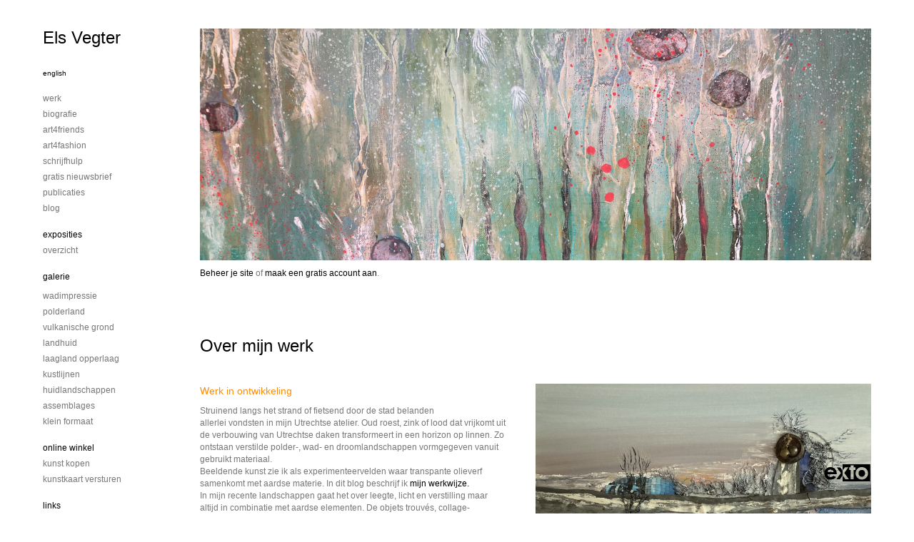

--- FILE ---
content_type: text/html
request_url: https://www.elsvegter.nl/
body_size: 7607
content:
<!DOCTYPE html>
<html lang="nl">
	<head>
        		<meta charset="utf-8">
<!-- 		<meta http-equiv="X-UA-Compatible" content="IE=edge"> -->
		<meta name="viewport" content="width=device-width, initial-scale=1">
		<meta name="description" content="Werk in ontwikkeling

"/>

		<meta property="og:description" content="Werk in ontwikkeling

"/>
		<meta property="og:title" content="Over mijn werk"/>
		<meta property="og:url" content="https://www.elsvegter.nl/"/>
		<meta property="og:type" content="website" />


        <script type="text/javascript" src="https://da585e4b0722.eu-west-1.sdk.awswaf.com/da585e4b0722/bd489623ccdd/challenge.js" defer></script>

        <style>
			.force-upcase {
				text-transform: none !important;
			}
		</style>
		<!-- The above 3 meta tags *must* come first in the head; any other head content must come *after* these tags -->
		<title>Els Vegter - Over mijn werk</title>

		<!-- jQuery (necessary for Bootstrap's JavaScript plugins) -->
		<script src="//ajax.googleapis.com/ajax/libs/jquery/1.11.2/jquery.min.js"></script>

		<link rel="stylesheet" type="text/css" href="//dqr09d53641yh.cloudfront.net/css/1994-1769382023.css" />
		<!-- <link rel="stylesheet/less" type="text/css" href="assets/exto.themes.less" /> -->
		<!-- HTML5 shim and Respond.js for IE8 support of HTML5 elements and media queries -->
		<!-- WARNING: Respond.js doesn't work if you view the page via file:// -->
		<!--[if lt IE 9]>
			<script src="https://oss.maxcdn.com/html5shiv/3.7.2/html5shiv.min.js"></script>
			<script src="https://oss.maxcdn.com/respond/1.4.2/respond.min.js"></script>
		<![endif]-->
		<script src="//www.google.com/recaptcha/api.js"></script>
				        
        
        
		<meta property="fb:app_id" content="200441346661022" />

                        
		<style>
			.index-image {
				float: right;
				padding: 20px 0px 20px 20px;
			}
			.ck-content img {
				 display: inline;
			 }
			img {
				image-orientation: from-image;
			}
		</style>
		
		<script type="text/javascript">

			var _gaq = _gaq || [];
			_gaq.push(['_setAccount', 'UA-54784-13']);
            _gaq.push(['_gat._anonymizeIp']);
            _gaq.push(['_trackPageview']);

            
			(function() {
				var ga = document.createElement('script'); ga.type = 'text/javascript'; ga.async = true;
				ga.src = ('https:' == document.location.protocol ? 'https://ssl' : 'http://www') + '.google-analytics.com/ga.js';
				var s = document.getElementsByTagName('script')[0]; s.parentNode.insertBefore(ga, s);
			})();
		</script>

		

	</head>
	<body class="layout--zoom layout--banner -mobile  layout--nav-caps layout-- layout-- theme--light" ondragstart="return false" onselectstart="return false" oncontextmenu="alert('Deze afbeelding is auteursrechtelijk beschermd en mag niet zonder toestemming worden gebruikt. This image is copyrighted and may not be used without permission.'); return false;" >

		<div class="page">

			<header class="header" role="banner">
				<div class="header-title">
                    						<a href="http://www.exto.nl" class="header-logo ir ">exto | kunst, kunstenaars, galeries en exposities</a>
                                        
                    				</div>
                					<img draggable="false" class="header-banner" src="//d2w1s6o7rqhcfl.cloudfront.net/1994-header-1708173210.jpg" alt="Els Vegter"/>
                				<p class="header-authentication">
                                                                        <span class="member_banner">
                                        <a target="_top" href="https://www.exto.nl/login.html">Beheer je site</a> of <a target="_top" href="https://www.exto.nl/help/meer_informatie.html">maak een gratis account aan</a>.
                                    </span>
                                            				</p>
			</header>
	  	
			<nav class="navigation navbar navbar-fixed-top">
				<div class="container-fluid">
					<!-- Brand and toggle get grouped for better mobile display -->
					<div class="navbar-header">
						<button type="button" class="navbar-toggle collapsed" data-toggle="collapse" data-target="#bs-example-navbar-collapse-1">
							<span class="sr-only">Toggle navigation</span>
							<span class="icon-bar"></span>
							<span class="icon-bar"></span>
							<span class="icon-bar"></span>
						</button>
						<a class="navbar-brand" href="/">Els Vegter - Over mijn werk</a>
					</div>
			
					<div class="collapse navbar-collapse" id="bs-example-navbar-collapse-1">

						<!-- Horizontal menu -->
						<ul class="nav navbar-nav">

<li class="dropdown">
<a href="/" class="dropdown-toggle" data-toggle="dropdown" role="button" aria-expanded="false">Els Vegter <span class="caret"></span></a>

<ul class="dropdown-menu dropdown-menu--mega" role="menu">
<li>
<a href="/index/5194_Werk.html">
Werk
</a>
</li>
<li>
<a href="/index/5091_Biografie.html">
Biografie
</a>
</li>
<li>
<a href="/index/17002696_Art4Friends.html">
Art4Friends
</a>
</li>
<li>
<a href="/index/169756633_Art4Fashion.html">
Art4Fashion
</a>
</li>
<li>
<a href="/index/15860891_Schrijfhulp.html">
Schrijfhulp
</a>
</li>
<li>
<a href="/index/13627621_Gratis+nieuwsbrief.html">
Gratis nieuwsbrief
</a>
</li>
<li>
<a href="/publicaties.html">
publicaties
</a>
</li>
<li>
<a href="/blog.html">
blog
</a>
</li>
</ul>
</li>
<li class="dropdown">
<a href="/exposities.html" class="dropdown-toggle" data-toggle="dropdown" role="button" aria-expanded="false">Exposities <span class="caret"></span></a>

<ul class="dropdown-menu" role="menu">
<li>
<a href="/exposities.html">
overzicht
</a>
</li>
</ul>
</li>
<li class="dropdown">
<a href="/kunstwerken.html" class="dropdown-toggle" data-toggle="dropdown" role="button" aria-expanded="false">Galerie <span class="caret"></span></a>

<ul class="dropdown-menu dropdown-menu--mega" role="menu">
<li>
<a href="/kunstwerken.html">
overzicht
</a>
</li>
<li>
<a href="/kunstwerken/400481065_Wadimpressie.html">
Wadimpressie
</a>
</li>
<li>
<a href="/kunstwerken/245812239_Polderland.html">
Polderland
</a>
</li>
<li>
<a href="/kunstwerken/267096106_Vulkanische+grond.html">
Vulkanische grond
</a>
</li>
<li>
<a href="/kunstwerken/147873007_Landhuid.html">
Landhuid
</a>
</li>
<li>
<a href="/kunstwerken/23718459_Laagland+Opperlaag.html">
Laagland Opperlaag
</a>
</li>
<li>
<a href="/kunstwerken/12264055_Kustlijnen.html">
Kustlijnen
</a>
</li>
<li>
<a href="/kunstwerken/12152496_Huidlandschappen.html">
Huidlandschappen
</a>
</li>
<li>
<a href="/kunstwerken/15325423_Assemblages.html">
Assemblages
</a>
</li>
<li>
<a href="/kunstwerken/16939917_Klein+formaat.html">
Klein formaat
</a>
</li>
</ul>
</li>
<li class="dropdown">
<a href="/kunstkopen.html" class="dropdown-toggle" data-toggle="dropdown" role="button" aria-expanded="false">Online winkel <span class="caret"></span></a>

<ul class="dropdown-menu" role="menu">
<li>
<a href="/kunstkopen.html">
kunst kopen
</a>
</li>
<li>
<a href="/kunstkaarten.html">
kunstkaart versturen
</a>
</li>
</ul>
</li>
<li class="dropdown">
<a href="/links.html" class="dropdown-toggle" data-toggle="dropdown" role="button" aria-expanded="false">Links <span class="caret"></span></a>

<ul class="dropdown-menu" role="menu">
<li>
<a href="/links.html">
interessante links
</a>
</li>
</ul>
</li>
<li class="dropdown">
<a href="/reageer/site/0.html" class="dropdown-toggle" data-toggle="dropdown" role="button" aria-expanded="false">Contact <span class="caret"></span></a>

<ul class="dropdown-menu" role="menu">
<li>
<a href="/nieuwsbrief.html">
nieuwsbrief
</a>
</li>
<li>
<a href="/reageer/site/0.html">
reageer
</a>
</li>
<li>
<a href="/gast.html">
gastenboek
</a>
</li>
<li>
<a href="/adresgegevens.html">
adresgegevens
</a>
</li>
<li>
<a href="/privacy.html">
privacyverklaring
</a>
</li>
</ul>
</li></ul>						
						
						<p class="navigation-authentication">
                            
                                                                    <span class="member_banner">
                                        <a target="_top" href="https://www.exto.nl/login.html">Beheer je site</a> of <a target="_top" href="https://www.exto.nl/help/meer_informatie.html">maak een gratis account aan</a>.
                                    </span>
                                                        						</p>
					</div><!-- /.navbar-collapse -->

                    			    
					    <p class="languages">
                            								<a href="http://vegter.exto.org" class="ir english">English</a>
                                                        						</p>
                    				</div><!-- /.container-fluid -->
			</nav>
	  	
			<div class="content" role="main">

                					<img draggable="false" class="content-banner" src="//d2w1s6o7rqhcfl.cloudfront.net/1994-header-1708173210.jpg" alt=""/>
                			
				<section class="section">

	<article class="page-body">

		<header class="page-header">
			<h2>Over mijn werk</h2>
		</header>

		<script>
$(function () {

    carouselSlideshow = $('.slideshow').flickity({
        cellAlign: 'center',
        contain: true,
        pageDots: false,
        autoPlay: 3000,
        prevNextButtons: false,
        wrapAround: true,
        imagesLoaded: true
    });
});
</script>



<div class="slideshow">

	
		<div class="slideshow-cell">
			<a class="slideshow-link" href="/kunstwerk/488641222_Wad+Droogvallen.html">
				<figure class="slideshow-img">
					<img draggable="false" style="max-width: 550px; max-height: 800px;" src="//d2w1s6o7rqhcfl.cloudfront.net/1994-o-488641224.jpg" alt="Wad Droogvallen" />
                    				</figure>
			</a>
		</div>

	
		<div class="slideshow-cell">
			<a class="slideshow-link" href="/kunstwerk/491473712_Wad+Ochtendgloren.html">
				<figure class="slideshow-img">
					<img draggable="false" style="max-width: 550px; max-height: 800px;" src="//d2w1s6o7rqhcfl.cloudfront.net/1994-o-491473713.jpg" alt="Wad Ochtendgloren" />
                    				</figure>
			</a>
		</div>

	
		<div class="slideshow-cell">
			<a class="slideshow-link" href="/kunstwerk/427907052_Wad+nevel.html">
				<figure class="slideshow-img">
					<img draggable="false" style="max-width: 550px; max-height: 800px;" src="//d2w1s6o7rqhcfl.cloudfront.net/1994-o-427907053.jpg" alt="Wad nevel" />
                    				</figure>
			</a>
		</div>

	
		<div class="slideshow-cell">
			<a class="slideshow-link" href="/kunstwerk/417680007_Wad+bodemleven.html">
				<figure class="slideshow-img">
					<img draggable="false" style="max-width: 550px; max-height: 800px;" src="//d2w1s6o7rqhcfl.cloudfront.net/1994-o-417680008.jpg" alt="Wad bodemleven" />
                    				</figure>
			</a>
		</div>

	
		<div class="slideshow-cell">
			<a class="slideshow-link" href="/kunstwerk/417679984_Wad+chlorofyta.html">
				<figure class="slideshow-img">
					<img draggable="false" style="max-width: 550px; max-height: 800px;" src="//d2w1s6o7rqhcfl.cloudfront.net/1994-o-417680170.jpg" alt="Wad chlorofyta" />
                    				</figure>
			</a>
		</div>

	
		<div class="slideshow-cell">
			<a class="slideshow-link" href="/kunstwerk/424590464_Wad+Kerkeriet.html">
				<figure class="slideshow-img">
					<img draggable="false" style="max-width: 550px; max-height: 800px;" src="//d2w1s6o7rqhcfl.cloudfront.net/1994-o-424590465.jpg" alt="Wad Kerkeriet" />
                    				</figure>
			</a>
		</div>

	
		<div class="slideshow-cell">
			<a class="slideshow-link" href="/kunstwerk/424590546_Wad+Brakzand.html">
				<figure class="slideshow-img">
					<img draggable="false" style="max-width: 550px; max-height: 800px;" src="//d2w1s6o7rqhcfl.cloudfront.net/1994-o-424590547.jpg" alt="Wad Brakzand" />
                    				</figure>
			</a>
		</div>

	
		<div class="slideshow-cell">
			<a class="slideshow-link" href="/kunstwerk/424590551_Wad+Kattegat.html">
				<figure class="slideshow-img">
					<img draggable="false" style="max-width: 550px; max-height: 800px;" src="//d2w1s6o7rqhcfl.cloudfront.net/1994-o-424590552.jpg" alt="Wad Kattegat" />
                    				</figure>
			</a>
		</div>

	
		<div class="slideshow-cell">
			<a class="slideshow-link" href="/kunstwerk/405508637_Wad+Slufter.html">
				<figure class="slideshow-img">
					<img draggable="false" style="max-width: 550px; max-height: 800px;" src="//d2w1s6o7rqhcfl.cloudfront.net/1994-o-405508639.jpg" alt="Wad Slufter" />
                    				</figure>
			</a>
		</div>

	
		<div class="slideshow-cell">
			<a class="slideshow-link" href="/kunstwerk/406338278_Waddensporen.html">
				<figure class="slideshow-img">
					<img draggable="false" style="max-width: 550px; max-height: 800px;" src="//d2w1s6o7rqhcfl.cloudfront.net/1994-o-406465496.jpg" alt="Waddensporen" />
                    				</figure>
			</a>
		</div>

	
		<div class="slideshow-cell">
			<a class="slideshow-link" href="/kunstwerk/397067994_Wad+kribben.html">
				<figure class="slideshow-img">
					<img draggable="false" style="max-width: 550px; max-height: 800px;" src="//d2w1s6o7rqhcfl.cloudfront.net/1994-o-397067995.jpg" alt="Wad kribben" />
                    				</figure>
			</a>
		</div>

	
		<div class="slideshow-cell">
			<a class="slideshow-link" href="/kunstwerk/397068500_Wad+schorren+en+slikken.html">
				<figure class="slideshow-img">
					<img draggable="false" style="max-width: 550px; max-height: 800px;" src="//d2w1s6o7rqhcfl.cloudfront.net/1994-o-397068502.jpg" alt="Wad schorren en slikken" />
                    				</figure>
			</a>
		</div>

	
		<div class="slideshow-cell">
			<a class="slideshow-link" href="/kunstwerk/397067873_Wad+verstilling.html">
				<figure class="slideshow-img">
					<img draggable="false" style="max-width: 550px; max-height: 800px;" src="//d2w1s6o7rqhcfl.cloudfront.net/1994-o-397067874.jpg" alt="Wad verstilling" />
                    				</figure>
			</a>
		</div>

	
		<div class="slideshow-cell">
			<a class="slideshow-link" href="/kunstwerk/397067752_Wad+weeromslag.html">
				<figure class="slideshow-img">
					<img draggable="false" style="max-width: 550px; max-height: 800px;" src="//d2w1s6o7rqhcfl.cloudfront.net/1994-o-397067754.jpg" alt="Wad weeromslag" />
                    				</figure>
			</a>
		</div>

	
		<div class="slideshow-cell">
			<a class="slideshow-link" href="/kunstwerk/387818417_Wadbaken.html">
				<figure class="slideshow-img">
					<img draggable="false" style="max-width: 550px; max-height: 800px;" src="//d2w1s6o7rqhcfl.cloudfront.net/1994-o-387818418.jpg" alt="Wadbaken" />
                    				</figure>
			</a>
		</div>

	
		<div class="slideshow-cell">
			<a class="slideshow-link" href="/kunstwerk/372959311_Silent+Wad.html">
				<figure class="slideshow-img">
					<img draggable="false" style="max-width: 550px; max-height: 800px;" src="//d2w1s6o7rqhcfl.cloudfront.net/1994-o-372959312.jpg" alt="Silent Wad" />
                    				</figure>
			</a>
		</div>

	
		<div class="slideshow-cell">
			<a class="slideshow-link" href="/kunstwerk/372959403_Sunset+Wad.html">
				<figure class="slideshow-img">
					<img draggable="false" style="max-width: 550px; max-height: 800px;" src="//d2w1s6o7rqhcfl.cloudfront.net/1994-o-372959405.jpg" alt="Sunset Wad" />
                    				</figure>
			</a>
		</div>

	
		<div class="slideshow-cell">
			<a class="slideshow-link" href="/kunstwerk/358502392_Wad+windkracht+8+.html">
				<figure class="slideshow-img">
					<img draggable="false" style="max-width: 550px; max-height: 800px;" src="//d2w1s6o7rqhcfl.cloudfront.net/1994-o-358502394.jpg" alt="Wad windkracht 8 " />
                    				</figure>
			</a>
		</div>

	
		<div class="slideshow-cell">
			<a class="slideshow-link" href="/kunstwerk/332369045_Fragments+of+C%C3%A9zanne.html">
				<figure class="slideshow-img">
					<img draggable="false" style="max-width: 550px; max-height: 800px;" src="//d2w1s6o7rqhcfl.cloudfront.net/1994-o-332369046.jpg" alt="Fragments of Cézanne" />
                    				</figure>
			</a>
		</div>

	
		<div class="slideshow-cell">
			<a class="slideshow-link" href="/kunstwerk/332369262_Fragments+of+C%C3%A9zanne+II.html">
				<figure class="slideshow-img">
					<img draggable="false" style="max-width: 550px; max-height: 800px;" src="//d2w1s6o7rqhcfl.cloudfront.net/1994-o-332369264.jpg" alt="Fragments of Cézanne II" />
                    				</figure>
			</a>
		</div>

	
		<div class="slideshow-cell">
			<a class="slideshow-link" href="/kunstwerk/367242908_Fragments+of+Jan+Both.html">
				<figure class="slideshow-img">
					<img draggable="false" style="max-width: 550px; max-height: 800px;" src="//d2w1s6o7rqhcfl.cloudfront.net/1994-o-375426110.jpg" alt="Fragments of Jan Both" />
                    				</figure>
			</a>
		</div>

	
		<div class="slideshow-cell">
			<a class="slideshow-link" href="/kunstwerk/359937347_Fragments+of+Lotto.html">
				<figure class="slideshow-img">
					<img draggable="false" style="max-width: 550px; max-height: 800px;" src="//d2w1s6o7rqhcfl.cloudfront.net/1994-o-491475541.jpg" alt="Fragments of Lotto" />
                    				</figure>
			</a>
		</div>

	
		<div class="slideshow-cell">
			<a class="slideshow-link" href="/kunstwerk/358501903_Fragments+of+Rubens+VI+Herfstlandschap+.html">
				<figure class="slideshow-img">
					<img draggable="false" style="max-width: 550px; max-height: 800px;" src="//d2w1s6o7rqhcfl.cloudfront.net/1994-o-358501909.jpg" alt="Fragments of Rubens VI Herfstlandschap " />
                    				</figure>
			</a>
		</div>

	
		<div class="slideshow-cell">
			<a class="slideshow-link" href="/kunstwerk/332370022_Fragments+of+Rubens.html">
				<figure class="slideshow-img">
					<img draggable="false" style="max-width: 550px; max-height: 800px;" src="//d2w1s6o7rqhcfl.cloudfront.net/1994-o-332370023.jpg" alt="Fragments of Rubens" />
                    				</figure>
			</a>
		</div>

	
		<div class="slideshow-cell">
			<a class="slideshow-link" href="/kunstwerk/354655903_Fragments+of+Frans+Hals+.html">
				<figure class="slideshow-img">
					<img draggable="false" style="max-width: 550px; max-height: 800px;" src="//d2w1s6o7rqhcfl.cloudfront.net/1994-o-387906574.jpg" alt="Fragments of Frans Hals " />
                    				</figure>
			</a>
		</div>

	
</div>

        
    		<span class="ck-content">
	    		<p><span style="font-size:14px;"><span style="font-family:arial,helvetica,sans-serif;"><span style="color: rgb(255, 140, 0);">Werk in ontwikkeling</span></span></span></p>

<p><span style="font-size:12px;"><span style="font-family:Arial,Helvetica,sans-serif;">Struinend langs het strand of&nbsp;fietsend door de&nbsp;stad belanden allerlei&nbsp;vondsten&nbsp;in mijn Utrechtse atelier. Oud roest,&nbsp;zink of lood dat vrijkomt uit de verbouwing&nbsp;van Utrechtse daken transformeert&nbsp;in een horizon op linnen. Zo ontstaan verstilde&nbsp;polder-, wad- en droomlandschappen vormgegeven vanuit gebruikt&nbsp;materiaal.<br />
Beeldende kunst zie ik als experimenteervelden waar transpante olieverf samenkomt met aardse materie.&nbsp;In dit blog beschrijf ik <a href="https://elsvegter.wordpress.com/2021/02/01/lood-kloppen/">mijn werkwijze.</a></span></span><br />
<span style="font-size:12px;"><span style="font-family:Arial,Helvetica,sans-serif;">In mijn recente landschappen gaat het&nbsp;over&nbsp;leegte, licht en verstilling maar altijd in combinatie met aardse elementen. De objets trouv&eacute;s, collage-elementen en de verfstreek zijn bepalend&nbsp;voor de compositie waar licht en aangetast&nbsp;elkaar ontmoeten.</span></span></p>

<p><i><span style="font-size:12px;"><span style="font-family:Arial,Helvetica,sans-serif;"><a href="https://www.rtvutrecht.nl/nieuws/3504461/in-de-schilderijen-van-els-vegter-zit-roest-glas-en-het-haar-van-haar-zoon">Opname RTV Utrecht</a>&nbsp;<span style="color:#f39c12;">- interview met de kunstenaar 2022</span></span></span></i></p>

<p><i><span style="font-size:12px;"><span style="font-family:Arial,Helvetica,sans-serif;"><a href="https://www.mailingmanager.nl/vm.php?c=ofa17uio&amp;k=a424bb06&amp;m=2725">Vers uit de Verf </a><span style="color:#f39c12;">- laatste nieuws Nieuwsbrief winter 2024</span></span></span></i></p>

<p><i><span style="font-size:12px;"><span style="font-family:Arial,Helvetica,sans-serif;"><a href="https://youtu.be/qF_LMlOvlEM">Serie Verstilde landschappen&nbsp;</a>&nbsp;<span style="color:#f39c12;">- impressie 2020</span></span></span></i></p>

<p><i><span style="font-size:12px;"><span style="font-family:arial,helvetica,sans-serif;"><span style="color:#ff8c00"><a href="https://www.youtube.com/watch?time_continue=4&amp;v=q6TxWkKV91Y&amp;feature=emb_logo">Werken met vondsten</a> </span><span style="color:#f39c12;">- impressie&nbsp;2012</span></span></span></i></p>

<p><i><span style="font-size:12px;"><span style="font-family:arial,helvetica,sans-serif;"><span style="color:#ff8c00"><a href="https://vimeo.com/81188707">Voordorps Verbeelding</a> </span><span style="color:#f39c12;">- kunstroute Utrecht 2013</span></span></span></i></p>

<p><i><span style="font-size:12px;"><span style="font-family:arial,helvetica,sans-serif;"><a href="http://bit.ly/h369bo" style="color: rgb(255, 140, 0);">Het Landschap van boven, van opzij en dichtbij</a>&nbsp;-&nbsp;<span style="color:#f39c12;">(opening tentoonstelling 2010)</span></span></span></i></p>

<p><span style="font-size:12px;"><span style="font-family:arial,helvetica,sans-serif;"><span style="color:#ff8c00">________________________________________</span></span></span></p>

<p><span style="font-size:12px;"><span style="font-family:arial,helvetica,sans-serif;">Kunstreflecties&nbsp;&nbsp;<a href="https://elsvegter.wordpress.com">Kunstblog Huidlandschappen</a><br />
Bespiegelingen&nbsp;&nbsp;</span></span><span style="font-size:12px;"><span style="font-family:arial,helvetica,sans-serif;"><a href="http://kunstvanhetleven.blogspot.com">De kunst van het leven</a><br />
Een uitgebried cv <a href="http://www.kunstinzicht.nl/portfolio/cv/elsvegter/index.html">lees je hier</a></span></span></p>
		    </span>

        
	</article>

</section>
			
				<!-- Vertical menu -->
				
				<aside class="aside">

					<header class="aside-header">
						<h2 class="aside-header-artist">
							<a href="/">Els Vegter</a>
						</h2>
					</header>

                    			    
					    <p class="languages">
                            								<a href="http://vegter.exto.org" class="ir english">English</a>
                                                        						</p>
                    
					<ul class="aside-menu">
    <li class="active">
        <a title="Els Vegter" class="force-upcase" href="/">Els Vegter</a>
        <ul>
            <li>
                <a title="Werk" href="/index/5194_Werk.html">Werk</a>
            </li>
            <li>
                <a title="Biografie" href="/index/5091_Biografie.html">Biografie</a>
            </li>
            <li>
                <a title="Art4Friends" href="/index/17002696_Art4Friends.html">Art4Friends</a>
            </li>
            <li>
                <a title="Art4Fashion" href="/index/169756633_Art4Fashion.html">Art4Fashion</a>
            </li>
            <li>
                <a title="Schrijfhulp" href="/index/15860891_Schrijfhulp.html">Schrijfhulp</a>
            </li>
            <li>
                <a title="Gratis nieuwsbrief" href="/index/13627621_Gratis+nieuwsbrief.html">Gratis nieuwsbrief</a>
            </li>
            <li>
                <a title="publicaties" href="/publicaties.html">publicaties</a>
            </li>
            <li>
                <a title="blog" href="/blog.html">blog</a>
            </li>
        </ul>
    </li>
    <li>
        <a title="Exposities" href="/exposities.html">Exposities</a>
        <ul>
            <li>
                <a title="overzicht" href="/exposities.html">overzicht</a>
            </li>
        </ul>
    </li>
    <li>
        <a title="Galerie" href="/kunstwerken.html">Galerie</a>
        <ul>
            <li>
                <a id="menu-gallery-overview" title="overzicht" href="/kunstwerken.html">overzicht</a>
            </li>
            <li>
                <a title="Wadimpressie" href="/kunstwerken/400481065_Wadimpressie.html">Wadimpressie</a>
            </li>
            <li>
                <a title="Polderland" href="/kunstwerken/245812239_Polderland.html">Polderland</a>
            </li>
            <li>
                <a title="Vulkanische grond" href="/kunstwerken/267096106_Vulkanische+grond.html">Vulkanische grond</a>
            </li>
            <li>
                <a title="Landhuid" href="/kunstwerken/147873007_Landhuid.html">Landhuid</a>
            </li>
            <li>
                <a title="Laagland Opperlaag" href="/kunstwerken/23718459_Laagland+Opperlaag.html">Laagland Opperlaag</a>
            </li>
            <li>
                <a title="Kustlijnen" href="/kunstwerken/12264055_Kustlijnen.html">Kustlijnen</a>
            </li>
            <li>
                <a title="Huidlandschappen" href="/kunstwerken/12152496_Huidlandschappen.html">Huidlandschappen</a>
            </li>
            <li>
                <a title="Assemblages" href="/kunstwerken/15325423_Assemblages.html">Assemblages</a>
            </li>
            <li>
                <a title="Klein formaat" href="/kunstwerken/16939917_Klein+formaat.html">Klein formaat</a>
            </li>
        </ul>
    </li>
    <li>
        <a title="Online winkel" href="/kunstkopen.html">Online winkel</a>
        <ul>
            <li>
                <a title="kunst kopen" href="/kunstkopen.html">kunst kopen</a>
            </li>
            <li>
                <a title="kunstkaart versturen" href="/kunstkaarten.html">kunstkaart versturen</a>
            </li>
        </ul>
    </li>
    <li>
        <a title="Links" href="/links.html">Links</a>
        <ul>
            <li>
                <a title="interessante links" href="/links.html">interessante links</a>
            </li>
        </ul>
    </li>
    <li>
        <a title="Contact" href="/reageer/site/0.html">Contact</a>
        <ul>
            <li>
                <a title="nieuwsbrief" href="/nieuwsbrief.html">nieuwsbrief</a>
            </li>
            <li>
                <a title="reageer" href="/reageer/site/0.html">reageer</a>
            </li>
            <li>
                <a title="gastenboek" href="/gast.html">gastenboek</a>
            </li>
            <li>
                <a title="adresgegevens" href="/adresgegevens.html">adresgegevens</a>
            </li>
            <li>
                <a title="privacyverklaring" href="/privacy.html">privacyverklaring</a>
            </li>
        </ul>
    </li>
</ul>
				</aside>
			
			</div>
		
			<footer class="footer">
                
					<script type="text/javascript" src="https://cdn.jsdelivr.net/npm/cookie-bar/cookiebar-latest.min.js?"></script>

                

                					Deze site is onderdeel van <a href="http://www.exto.nl">www.exto.nl</a>. Het copyright op alle getoonde werken berust bij de desbetreffende kunstenaars. De afbeeldingen van de werken mogen niet gebruikt worden zonder schriftelijke toestemming.                
            </footer>

			
				<div class="signature">
					<a class="signature-link" href="https://www.exto.nl" target="_blank">
						<svg xmlns="http://www.w3.org/2000/svg" viewBox="0 0 280.5 104.3"><style type="text/css">  
	.st0{fill:#71AA43;}
</style><path class="st0" d="M111.9 0c0 12.8 0 25.6 0 38.4 4.2-5.8 8.4-11.6 12.6-17.4 0.5-0.7 0.9-1.4 1.5-2 0.2-0.3 0.5-0.2 0.8-0.2 6.7 0 13.4 0 20.2 0 -4.1 5.7-8.3 11.4-12.4 17.1 -4.1 5.6-8.2 11.2-12.2 16.9 1.2 1.8 2.5 3.5 3.8 5.3 7.2 9.9 14.4 19.8 21.5 29.7 0.8 1.2 1.7 2.3 2.5 3.5 -6.7 0-13.4 0-20.2 0 -0.4 0-0.9 0-1.1-0.4 -4.8-6.5-9.6-13.1-14.4-19.6 -0.8-1.1-1.5-2.3-2.5-3.3 0 12.1 0 24.2 0 36.3H280.9V0H111.9zM190.4 34.4c-3.6 0.1-7.3 0-10.9 0.1 0 17.5 0 35 0 52.5 0 1.4 0.1 2.9-0.1 4.3 -6 0-11.9 0-17.9 0 -0.1-0.6-0.1-1.2-0.1-1.9 0-18.3 0-36.6 0-55 -2.3 0-4.6 0-6.9 0 -0.8 0-1.6 0.1-2.4-0.1 0-5.2 0-10.4 0-15.5 3.1-0.1 6.2 0.1 9.3-0.1 0-4 0-8 0-12 2.6-0.1 5.3 0 7.9-0.1 3.3 0 6.7-0.1 10 0.1 0.1 4 0 8 0 12.1 3.6 0.2 7.3 0 10.9 0.1C190.4 24 190.4 29.2 190.4 34.4zM265.8 66.1c-1.2 3.9-2.9 7.6-5.3 10.9 -1.7 2.3-3.5 4.5-5.6 6.4 -2 1.8-4.2 3.4-6.5 4.7 -3.3 1.8-6.9 3.2-10.6 4.1 -7.8 1.7-16.1 1.2-23.5-1.9 -2.9-1.2-5.6-2.8-8-4.8 -2.3-1.8-4.4-3.9-6.3-6.1 -3.5-4.2-6.1-9.1-7.5-14.4 -0.4-1.8-0.8-3.6-1-5.5 -0.2-1.8-0.2-3.5-0.2-5.3 0-7 2-14.1 5.9-20 3.6-5.4 8.6-9.9 14.4-13 4.4-2.3 9.3-3.8 14.3-4.1 4.1-0.3 8.3 0 12.3 1 6.4 1.6 12.5 4.8 17.3 9.3 4.7 4.4 8.2 10 10.1 16.1C267.9 50.8 267.9 58.7 265.8 66.1z"/><path class="st0" d="M76.5 19.1c4.3-0.1 8.5 0 12.8 0 2.8 0 5.6 0 8.4 0 4.1 5.6 8.2 11.3 12.3 16.9 0.6 0.9 1.5 1.7 1.8 2.8 0 9.2 0 18.5 0 27.7 0 0.6 0.1 1.2-0.3 1.7 -4.1 5.7-8.2 11.5-12.4 17.3 -1.5 2-2.9 4.1-4.4 6.1 -6.9 0-13.7 0-20.6 0 8.2-11.4 16.4-22.8 24.7-34.2 0.9-1.3 1.9-2.6 2.8-3.9 -7.8-10.7-15.7-21.4-23.5-32.2C77.5 20.5 76.9 19.8 76.5 19.1L76.5 19.1z"/><path class="st0" d="M74.1 42.9c-2.3-7.4-6.9-14.1-13.1-18.7 -3.9-2.9-8.4-4.8-13.1-5.8 -3.3-0.7-6.7-1.1-10.1-1.1 -6.1-0.2-12.3 1.2-17.8 3.9 -5 2.5-9.2 6.4-12.5 10.8 -2.8 3.8-4.9 8.1-6.1 12.6 -1.9 7.5-1.9 15.6 0.4 23.1 1.8 5.9 5.2 11.2 9.6 15.5 4.7 4.6 10.6 7.7 17 9.2 6.4 1.4 13.1 1.4 19.6 0.3 3.2-0.6 6.4-1.4 9.3-2.9 3.2-1.6 6.2-3.6 8.9-6 1.9-1.9 3.8-3.9 5.3-6.1 -0.5-0.3-0.9-0.5-1.4-0.7 -4.5-2.1-9-4.2-13.5-6.3 -0.4-0.3-0.7 0.2-1 0.4 -1.1 1-2.3 1.9-3.6 2.7 -4.9 3.2-10.9 4.2-16.6 3.6 -3.9-0.4-7.8-1.8-10.9-4.4 -3.7-3-5.9-7.6-6.6-12.2 16.9 0 33.9 0 50.8 0 2.5 0 5.1 0.1 7.6 0C76.2 54.6 75.8 48.6 74.1 42.9zM22.3 46.2c-1.3 0-2.6 0.1-3.9 0 0.2-0.6 0.5-1.2 0.8-1.8 1.3-2.4 2.7-4.7 4.6-6.6 1.1-1.1 2.5-2 3.9-2.7 3.3-1.7 7-2.5 10.7-2.4 4.4-0.1 8.8 1.2 12.2 3.9 3.3 2.3 5.9 5.7 7.1 9.6C46 46.2 34.2 46.2 22.3 46.2z"/><path class="st0" d="M226.6 34.3c1.8-0.1 3.6-0.1 5.4 0 3.1 0.4 6 1.4 8.6 3.2 2.6 1.8 4.6 4.2 6.1 6.9 1.7 3.2 2.4 6.8 2.4 10.3 0 3.6-0.6 7.3-2.2 10.5 -1.7 3.4-4.4 6.2-7.6 8.2 -3.1 1.9-6.8 2.7-10.5 2.7 -3-0.1-6.1-0.6-8.9-2.1 -2.7-1.4-5.2-3.4-6.8-6 -2-2.9-3.1-6.3-3.5-9.7 -0.4-3.9-0.2-7.9 1.2-11.6 1-2.7 2.6-5.2 4.7-7.2C218.4 36.6 222.5 34.7 226.6 34.3L226.6 34.3z"/></svg>					</a>
				</div>

					</div>


		<script src="/assets/bootstrap/3.3.7/js/collapse.js"></script>
		<script src="/assets/bootstrap/3.3.7/js/dropdown.js"></script>
		<script src="/assets/bootstrap/3.3.7/js/tooltip.js"></script>
		<script src="/assets/flickity/2.2/flickity.pkgd.min.js?v11"></script>
		<script src="/assets/photoswipe/photoswipe.min.js"></script>
		<script src="/assets/photoswipe/photoswipe-ui-default.min.js"></script>
		<script src="/assets/imagesloaded/imagesloaded.pkgd.min.js"></script>
		<script src="/assets/isotope/isotope.min.js"></script>
		<script src="/assets/js/exto.themes.js?1769416486"></script>


		<script type="text/javascript" src="/assets/js/easyXDM.min.js"></script>
		<script type="text/javascript" src="/assets/js/jquery.cookie.js"></script>
		
		
				<!-- Piwik -->
				<script type="text/javascript">
                    var pkBaseURL = (("https:" == document.location.protocol) ? "https://stats.exto.nl/" : "http://stats.exto.nl/");
                    document.write(unescape("%3Cscript src='" + pkBaseURL + "piwik.js' type='text/javascript'%3E%3C/script%3E"));
				</script>

				<script type="text/javascript">

                    $.ajax(
                        {
                            url: "/index/blockedip",
                            success: function (result) {
                                if(result == 'false')
								{
                                    try {
                                        var piwikTracker = Piwik.getTracker(pkBaseURL + "piwik.php", 1985);
                                                                                piwikTracker.setDocumentTitle("Informatiepagina\'s/Over mijn werk");
                                                                                piwikTracker.setDownloadExtensions("pdf");
                                        piwikTracker.trackPageView();
                                        piwikTracker.enableLinkTracking();
                                    } catch( err ) {}

								}
                            }
                        });

				</script>
				<!-- End Piwik Tracking Code -->

		
	</body>
</html>